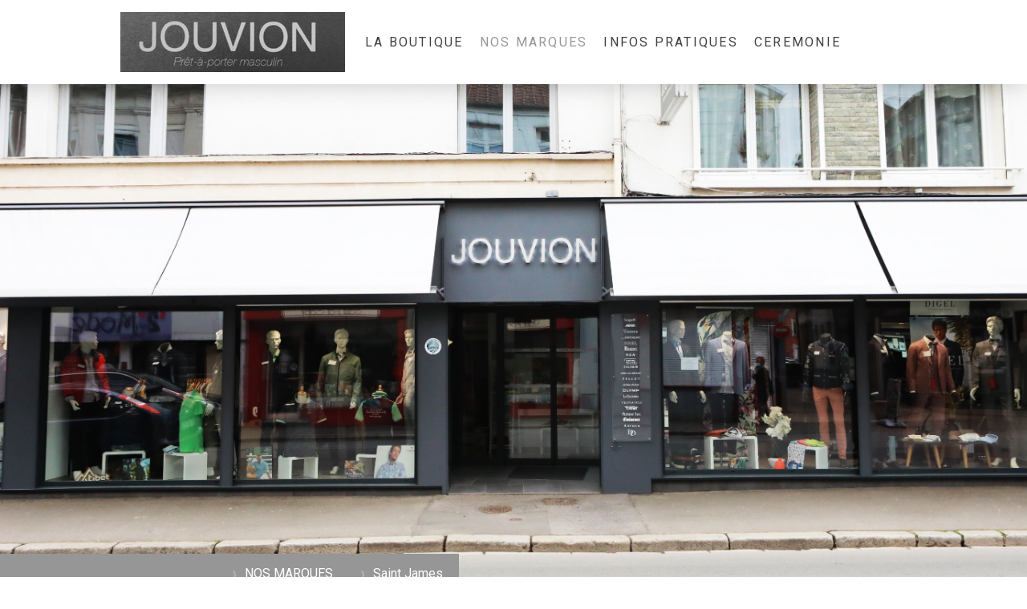

--- FILE ---
content_type: text/html; charset=UTF-8
request_url: https://www.vetements-jouvion.com/nos-marques/saint-james/
body_size: 7841
content:
<!DOCTYPE html>
<html lang="fr-FR"><head>
    <meta charset="utf-8"/>
    <link rel="dns-prefetch preconnect" href="https://u.jimcdn.com/" crossorigin="anonymous"/>
<link rel="dns-prefetch preconnect" href="https://assets.jimstatic.com/" crossorigin="anonymous"/>
<link rel="dns-prefetch preconnect" href="https://image.jimcdn.com" crossorigin="anonymous"/>
<link rel="dns-prefetch preconnect" href="https://fonts.jimstatic.com" crossorigin="anonymous"/>
<meta name="viewport" content="width=device-width, initial-scale=1"/>
<meta http-equiv="X-UA-Compatible" content="IE=edge"/>
<meta name="description" content=""/>
<meta name="robots" content="index, follow, archive"/>
<meta property="st:section" content=""/>
<meta name="generator" content="Jimdo Creator"/>
<meta name="twitter:title" content="Saint James"/>
<meta name="twitter:description" content="-"/>
<meta name="twitter:card" content="summary_large_image"/>
<meta property="og:url" content="http://www.vetements-jouvion.com/nos-marques/saint-james/"/>
<meta property="og:title" content="Saint James"/>
<meta property="og:description" content=""/>
<meta property="og:type" content="website"/>
<meta property="og:locale" content="fr_FR"/>
<meta property="og:site_name" content="JOUVION - Vêtements Homme - Prêt-à-Porter"/>
<meta name="twitter:image" content="https://image.jimcdn.com/app/cms/image/transf/none/path/s2018f84fe2a8ee61/backgroundarea/idb45f4fa3b286d77/version/1620206751/image.jpg"/>
<meta property="og:image" content="https://image.jimcdn.com/app/cms/image/transf/none/path/s2018f84fe2a8ee61/backgroundarea/idb45f4fa3b286d77/version/1620206751/image.jpg"/>
<meta property="og:image:width" content="2000"/>
<meta property="og:image:height" content="1500"/>
<meta property="og:image:secure_url" content="https://image.jimcdn.com/app/cms/image/transf/none/path/s2018f84fe2a8ee61/backgroundarea/idb45f4fa3b286d77/version/1620206751/image.jpg"/><title>Saint James - JOUVION - Vêtements Homme - Prêt-à-Porter</title>
<link rel="icon" type="image/png" href="[data-uri]"/>
    <link rel="alternate" type="application/rss+xml" title="Blog" href="https://www.vetements-jouvion.com/rss/blog"/>    
<link rel="canonical" href="https://www.vetements-jouvion.com/nos-marques/saint-james/"/>

        <script src="https://assets.jimstatic.com/ckies.js.7c38a5f4f8d944ade39b.js"></script>

        <script src="https://assets.jimstatic.com/cookieControl.js.b05bf5f4339fa83b8e79.js"></script>
    <script>window.CookieControlSet.setToOff();</script>

    <style>html,body{margin:0}.hidden{display:none}.n{padding:5px}#cc-website-title a {text-decoration: none}.cc-m-image-align-1{text-align:left}.cc-m-image-align-2{text-align:right}.cc-m-image-align-3{text-align:center}</style>

        <link href="https://u.jimcdn.com/cms/o/s2018f84fe2a8ee61/layout/dm_ebd65f15aecd47b8e3967b14aeb25e9c/css/layout.css?t=1604345320" rel="stylesheet" type="text/css" id="jimdo_layout_css"/>
<script>     /* <![CDATA[ */     /*!  loadCss [c]2014 @scottjehl, Filament Group, Inc.  Licensed MIT */     window.loadCSS = window.loadCss = function(e,n,t){var r,l=window.document,a=l.createElement("link");if(n)r=n;else{var i=(l.body||l.getElementsByTagName("head")[0]).childNodes;r=i[i.length-1]}var o=l.styleSheets;a.rel="stylesheet",a.href=e,a.media="only x",r.parentNode.insertBefore(a,n?r:r.nextSibling);var d=function(e){for(var n=a.href,t=o.length;t--;)if(o[t].href===n)return e.call(a);setTimeout(function(){d(e)})};return a.onloadcssdefined=d,d(function(){a.media=t||"all"}),a};     window.onloadCSS = function(n,o){n.onload=function(){n.onload=null,o&&o.call(n)},"isApplicationInstalled"in navigator&&"onloadcssdefined"in n&&n.onloadcssdefined(o)}     /* ]]> */ </script>     <script>
// <![CDATA[
onloadCSS(loadCss('https://assets.jimstatic.com/web.css.eb85cb55dd9a47226f063339265ecc4f.css') , function() {
    this.id = 'jimdo_web_css';
});
// ]]>
</script>
<link href="https://assets.jimstatic.com/web.css.eb85cb55dd9a47226f063339265ecc4f.css" rel="preload" as="style"/>
<noscript>
<link href="https://assets.jimstatic.com/web.css.eb85cb55dd9a47226f063339265ecc4f.css" rel="stylesheet"/>
</noscript>
    <script>
    //<![CDATA[
        var jimdoData = {"isTestserver":false,"isLcJimdoCom":false,"isJimdoHelpCenter":false,"isProtectedPage":false,"cstok":"","cacheJsKey":"6cba0d8c22e0982f9ffb867944882d485c6561c3","cacheCssKey":"6cba0d8c22e0982f9ffb867944882d485c6561c3","cdnUrl":"https:\/\/assets.jimstatic.com\/","minUrl":"https:\/\/assets.jimstatic.com\/app\/cdn\/min\/file\/","authUrl":"https:\/\/a.jimdo.com\/","webPath":"https:\/\/www.vetements-jouvion.com\/","appUrl":"https:\/\/a.jimdo.com\/","cmsLanguage":"fr_FR","isFreePackage":false,"mobile":false,"isDevkitTemplateUsed":true,"isTemplateResponsive":true,"websiteId":"s2018f84fe2a8ee61","pageId":2582076122,"packageId":2,"shop":{"deliveryTimeTexts":{"1":"5 \u00e0 8 jours de d\u00e9lai de livraison","2":"5 \u00e0 8 jours de d\u00e9lai de livraison","3":"5 \u00e0 8 jours de d\u00e9lai de livraison"},"checkoutButtonText":"Paiement","isReady":false,"currencyFormat":{"pattern":"#,##0.00 \u00a4","convertedPattern":"#,##0.00 $","symbols":{"GROUPING_SEPARATOR":".","DECIMAL_SEPARATOR":",","CURRENCY_SYMBOL":"\u20ac"}},"currencyLocale":"de_DE"},"tr":{"gmap":{"searchNotFound":"L'adresse entr\u00e9e n'a pu \u00eatre trouv\u00e9e. ","routeNotFound":"L'itin\u00e9raire n'a pas pu \u00eatre calcul\u00e9. Raisons possibles: l'adresse de d\u00e9part n'est pas assez pr\u00e9cise ou trop \u00e9loign\u00e9e de l'adresse d'arriv\u00e9e."},"shop":{"checkoutSubmit":{"next":"\u00c9tape suivante","wait":"Attendez s'il vous pla\u00eet"},"paypalError":"Une erreur est intervenue. Veuillez r\u00e9essayer !","cartBar":"Panier d'achat","maintenance":"Cette e-boutique est indisponible pour le moment. Veuillez r\u00e9essayer plus tard.","addToCartOverlay":{"productInsertedText":"L'article a \u00e9t\u00e9 ajout\u00e9 au panier.","continueShoppingText":"Continuer les achats","reloadPageText":"Charger \u00e0 nouveau"},"notReadyText":"Cette e-boutique n'est pas encore compl\u00e8te.","numLeftText":"Plus de {:num} exemplaires de cet article ne sont  pas disponibles pour le moment.","oneLeftText":"Seulement un exemplaire de cet article est disponible."},"common":{"timeout":"Un probl\u00e8me est survenu. L'action demand\u00e9e a \u00e9t\u00e9 annul\u00e9e. Veuillez r\u00e9essayer dans quelques minutes."},"form":{"badRequest":"Une erreur est survenue. Les donn\u00e9es n'ont pas pu \u00eatre transmises. Veuillez essayer \u00e0 nouveau. "}},"jQuery":"jimdoGen002","isJimdoMobileApp":false,"bgConfig":{"id":178955122,"type":"picture","options":{"fixed":true},"images":[{"id":10073069222,"url":"https:\/\/image.jimcdn.com\/app\/cms\/image\/transf\/none\/path\/s2018f84fe2a8ee61\/backgroundarea\/idb45f4fa3b286d77\/version\/1620206751\/image.jpg","altText":"","focalPointX":46.5915985107421875,"focalPointY":49.07112884521484375}]},"bgFullscreen":true,"responsiveBreakpointLandscape":767,"responsiveBreakpointPortrait":480,"copyableHeadlineLinks":false,"tocGeneration":false,"googlemapsConsoleKey":false,"loggingForAnalytics":false,"loggingForPredefinedPages":false,"isFacebookPixelIdEnabled":false,"userAccountId":"29a29db6-a0a5-450b-a2c7-dfd3fc90a1f3"};
    // ]]>
</script>

     <script> (function(window) { 'use strict'; var regBuff = window.__regModuleBuffer = []; var regModuleBuffer = function() { var args = [].slice.call(arguments); regBuff.push(args); }; if (!window.regModule) { window.regModule = regModuleBuffer; } })(window); </script>
    <script src="https://assets.jimstatic.com/web.js.24f3cfbc36a645673411.js" async="true"></script>
    <script src="https://assets.jimstatic.com/at.js.62588d64be2115a866ce.js"></script>
    
</head>

<body class="body cc-page j-m-gallery-styles j-m-video-styles j-m-hr-styles j-m-header-styles j-m-text-styles j-m-emotionheader-styles j-m-htmlCode-styles j-m-rss-styles j-m-form-styles j-m-table-styles j-m-textWithImage-styles j-m-downloadDocument-styles j-m-imageSubtitle-styles j-m-flickr-styles j-m-googlemaps-styles j-m-blogSelection-styles j-m-comment-styles-disabled j-m-jimdo-styles j-m-profile-styles j-m-guestbook-styles j-m-promotion-styles j-m-twitter-styles j-m-hgrid-styles j-m-shoppingcart-styles j-m-catalog-styles j-m-product-styles-disabled j-m-facebook-styles j-m-sharebuttons-styles j-m-formnew-styles j-m-callToAction-styles j-m-turbo-styles j-m-spacing-styles j-m-googleplus-styles j-m-dummy-styles j-m-search-styles j-m-booking-styles j-m-socialprofiles-styles j-footer-styles cc-pagemode-default cc-content-parent" id="page-2582076122">

<div id="cc-inner" class="cc-content-parent">

<input type="checkbox" id="jtpl-mobile-navigation__checkbox" class="jtpl-mobile-navigation__checkbox"/><!-- _main.sass --><div class="jtpl-main cc-content-parent">

  <!-- _background-area.sass -->
  <div class="jtpl-background-area" background-area="fullscreen"></div>
  <!-- END _background-area.sass -->

  <!-- _top-bar.sass -->
  <div class="jtpl-top-bar navigation-colors">
    <!-- _navigation.sass -->
    <label for="jtpl-mobile-navigation__checkbox" class="jtpl-mobile-navigation__label navigation-colors--transparency">
      <span class="jtpl-mobile-navigation__borders navigation-colors__menu-icon"></span>
    </label>
    <!-- END _navigation.sass -->

  </div>
  <!-- END _top-bar.sass -->


  <!-- _mobile-navigation.sass -->
  <nav class="jtpl-mobile-navigation navigation-colors navigation-colors--transparency"><div data-container="navigation"><div class="j-nav-variant-nested"><ul class="cc-nav-level-0 j-nav-level-0"><li id="cc-nav-view-2582412722" class="jmd-nav__list-item-0"><a href="/" data-link-title="LA BOUTIQUE">LA BOUTIQUE</a></li><li id="cc-nav-view-2819558322" class="jmd-nav__list-item-0 j-nav-has-children cc-nav-parent j-nav-parent jmd-nav__item--parent"><a href="/nos-marques/" data-link-title="NOS MARQUES">NOS MARQUES</a><span data-navi-toggle="cc-nav-view-2819558322" class="jmd-nav__toggle-button"></span><ul class="cc-nav-level-1 j-nav-level-1"><li id="cc-nav-view-2580224022" class="jmd-nav__list-item-1"><a href="/nos-marques/meyer/" data-link-title="Meyer">Meyer</a></li><li id="cc-nav-view-2580223922" class="jmd-nav__list-item-1"><a href="/nos-marques/digel/" data-link-title="Digel">Digel</a></li><li id="cc-nav-view-2580224122" class="jmd-nav__list-item-1"><a href="/nos-marques/nza/" data-link-title="NZA">NZA</a></li><li id="cc-nav-view-2730698022" class="jmd-nav__list-item-1"><a href="/nos-marques/fynch-hatton/" data-link-title="Fynch-Hatton">Fynch-Hatton</a></li><li id="cc-nav-view-2582074122" class="jmd-nav__list-item-1"><a href="/nos-marques/armor-lux/" data-link-title="Armor Lux">Armor Lux</a></li><li id="cc-nav-view-2582074422" class="jmd-nav__list-item-1"><a href="/nos-marques/garcia-jeans/" data-link-title="Garcia Jeans">Garcia Jeans</a></li><li id="cc-nav-view-2582074622" class="jmd-nav__list-item-1"><a href="/nos-marques/camel-active/" data-link-title="Camel Active">Camel Active</a></li><li id="cc-nav-view-2582074722" class="jmd-nav__list-item-1"><a href="/nos-marques/eminence/" data-link-title="Eminence">Eminence</a></li><li id="cc-nav-view-2582075322" class="jmd-nav__list-item-1"><a href="/nos-marques/jupiter/" data-link-title="Jupiter">Jupiter</a></li><li id="cc-nav-view-2582075422" class="jmd-nav__list-item-1"><a href="/nos-marques/la-squadra/" data-link-title="La Squadra">La Squadra</a></li><li id="cc-nav-view-2582075622" class="jmd-nav__list-item-1"><a href="/nos-marques/olymp/" data-link-title="Olymp">Olymp</a></li><li id="cc-nav-view-2582076122" class="jmd-nav__list-item-1 cc-nav-current j-nav-current jmd-nav__item--current"><a href="/nos-marques/saint-james/" data-link-title="Saint James" class="cc-nav-current j-nav-current jmd-nav__link--current">Saint James</a></li><li id="cc-nav-view-2582076322" class="jmd-nav__list-item-1"><a href="/nos-marques/seidensticker/" data-link-title="Seidensticker">Seidensticker</a></li><li id="cc-nav-view-2582076522" class="jmd-nav__list-item-1"><a href="/nos-marques/tibet/" data-link-title="Tibet">Tibet</a></li><li id="cc-nav-view-2582076422" class="jmd-nav__list-item-1"><a href="/nos-marques/soy/" data-link-title="Soy">Soy</a></li></ul></li><li id="cc-nav-view-2570376722" class="jmd-nav__list-item-0"><a href="/infos-pratiques/" data-link-title="INFOS PRATIQUES">INFOS PRATIQUES</a></li><li id="cc-nav-view-2797962922" class="jmd-nav__list-item-0"><a href="/ceremonie/" data-link-title="CEREMONIE">CEREMONIE</a></li></ul></div></div>
  </nav><!-- END _mobile-navigation.sass --><!-- _header.sass --><header class="jtpl-header navigation-colors"><div class="jtpl-header__inner alignment-options navigation-vertical-alignment">
      <div class="jtpl-logo">
        <div id="cc-website-logo" class="cc-single-module-element"><div id="cc-m-13359251422" class="j-module n j-imageSubtitle"><div class="cc-m-image-container"><figure class="cc-imagewrapper cc-m-image-align-1">
<a href="https://www.vetements-jouvion.com/" target="_self"><img srcset="https://image.jimcdn.com/app/cms/image/transf/dimension=280x10000:format=jpg/path/s2018f84fe2a8ee61/image/i58346e6fdb93622e/version/1574864733/image.jpg 280w, https://image.jimcdn.com/app/cms/image/transf/dimension=320x10000:format=jpg/path/s2018f84fe2a8ee61/image/i58346e6fdb93622e/version/1574864733/image.jpg 320w, https://image.jimcdn.com/app/cms/image/transf/dimension=560x10000:format=jpg/path/s2018f84fe2a8ee61/image/i58346e6fdb93622e/version/1574864733/image.jpg 560w" sizes="(min-width: 280px) 280px, 100vw" id="cc-m-imagesubtitle-image-13359251422" src="https://image.jimcdn.com/app/cms/image/transf/dimension=280x10000:format=jpg/path/s2018f84fe2a8ee61/image/i58346e6fdb93622e/version/1574864733/image.jpg" alt="JOUVION - Vêtements Homme - Prêt-à-Porter" class="" data-src-width="2742" data-src-height="736" data-src="https://image.jimcdn.com/app/cms/image/transf/dimension=280x10000:format=jpg/path/s2018f84fe2a8ee61/image/i58346e6fdb93622e/version/1574864733/image.jpg" data-image-id="8450398522"/></a>    

</figure>
</div>
<div class="cc-clear"></div>
<script id="cc-m-reg-13359251422">// <![CDATA[

    window.regModule("module_imageSubtitle", {"data":{"imageExists":true,"hyperlink":"","hyperlink_target":"","hyperlinkAsString":"","pinterest":"0","id":13359251422,"widthEqualsContent":"1","resizeWidth":"280","resizeHeight":76},"id":13359251422});
// ]]>
</script></div></div>
      </div>

      <!-- _navigation.sass -->
      <nav class="jtpl-navigation"><div class="jtpl-navigation__inner navigation-alignment" data-dropdown="true" data-main="true">
          <div data-container="navigation"><div class="j-nav-variant-nested"><ul class="cc-nav-level-0 j-nav-level-0"><li id="cc-nav-view-2582412722" class="jmd-nav__list-item-0"><a href="/" data-link-title="LA BOUTIQUE">LA BOUTIQUE</a></li><li id="cc-nav-view-2819558322" class="jmd-nav__list-item-0 j-nav-has-children cc-nav-parent j-nav-parent jmd-nav__item--parent"><a href="/nos-marques/" data-link-title="NOS MARQUES">NOS MARQUES</a><span data-navi-toggle="cc-nav-view-2819558322" class="jmd-nav__toggle-button"></span><ul class="cc-nav-level-1 j-nav-level-1"><li id="cc-nav-view-2580224022" class="jmd-nav__list-item-1"><a href="/nos-marques/meyer/" data-link-title="Meyer">Meyer</a></li><li id="cc-nav-view-2580223922" class="jmd-nav__list-item-1"><a href="/nos-marques/digel/" data-link-title="Digel">Digel</a></li><li id="cc-nav-view-2580224122" class="jmd-nav__list-item-1"><a href="/nos-marques/nza/" data-link-title="NZA">NZA</a></li><li id="cc-nav-view-2730698022" class="jmd-nav__list-item-1"><a href="/nos-marques/fynch-hatton/" data-link-title="Fynch-Hatton">Fynch-Hatton</a></li><li id="cc-nav-view-2582074122" class="jmd-nav__list-item-1"><a href="/nos-marques/armor-lux/" data-link-title="Armor Lux">Armor Lux</a></li><li id="cc-nav-view-2582074422" class="jmd-nav__list-item-1"><a href="/nos-marques/garcia-jeans/" data-link-title="Garcia Jeans">Garcia Jeans</a></li><li id="cc-nav-view-2582074622" class="jmd-nav__list-item-1"><a href="/nos-marques/camel-active/" data-link-title="Camel Active">Camel Active</a></li><li id="cc-nav-view-2582074722" class="jmd-nav__list-item-1"><a href="/nos-marques/eminence/" data-link-title="Eminence">Eminence</a></li><li id="cc-nav-view-2582075322" class="jmd-nav__list-item-1"><a href="/nos-marques/jupiter/" data-link-title="Jupiter">Jupiter</a></li><li id="cc-nav-view-2582075422" class="jmd-nav__list-item-1"><a href="/nos-marques/la-squadra/" data-link-title="La Squadra">La Squadra</a></li><li id="cc-nav-view-2582075622" class="jmd-nav__list-item-1"><a href="/nos-marques/olymp/" data-link-title="Olymp">Olymp</a></li><li id="cc-nav-view-2582076122" class="jmd-nav__list-item-1 cc-nav-current j-nav-current jmd-nav__item--current"><a href="/nos-marques/saint-james/" data-link-title="Saint James" class="cc-nav-current j-nav-current jmd-nav__link--current">Saint James</a></li><li id="cc-nav-view-2582076322" class="jmd-nav__list-item-1"><a href="/nos-marques/seidensticker/" data-link-title="Seidensticker">Seidensticker</a></li><li id="cc-nav-view-2582076522" class="jmd-nav__list-item-1"><a href="/nos-marques/tibet/" data-link-title="Tibet">Tibet</a></li><li id="cc-nav-view-2582076422" class="jmd-nav__list-item-1"><a href="/nos-marques/soy/" data-link-title="Soy">Soy</a></li></ul></li><li id="cc-nav-view-2570376722" class="jmd-nav__list-item-0"><a href="/infos-pratiques/" data-link-title="INFOS PRATIQUES">INFOS PRATIQUES</a></li><li id="cc-nav-view-2797962922" class="jmd-nav__list-item-0"><a href="/ceremonie/" data-link-title="CEREMONIE">CEREMONIE</a></li></ul></div></div>
        </div>
      </nav><!-- END _navigation.sass -->
</div>
  </header><div class="jtpl-header--image" background-area="stripe" background-area-default=""></div>

  <!-- END _header.sass -->

  <!-- _section-main.sass -->
  <div class="jtpl-section-main content-options-box cc-content-parent">

    <!-- _breadcrumb.sass -->
    <div class="jtpl-breadcrumb alignment-options">
      <div class="jtpl-breadcrumb__inner flex-background-options">
        <div class="jtpl-breadcrumb__title-navigation-gutter">
          <!-- _section-main.sass -->
          <div class="jtpl-title">
            
          </div>
          <!-- END _section-main.sass -->
          <div class="jtpl-breadcrumb__navigation breadcrumb-options">
            <div data-container="navigation"><div class="j-nav-variant-breadcrumb"><ol itemscope="true" itemtype="http://schema.org/BreadcrumbList"><li itemscope="true" itemprop="itemListElement" itemtype="http://schema.org/ListItem"><a href="/nos-marques/" data-link-title="NOS MARQUES" itemprop="item"><span itemprop="name">NOS MARQUES</span></a><meta itemprop="position" content="1"/></li><li itemscope="true" itemprop="itemListElement" itemtype="http://schema.org/ListItem" class="cc-nav-current j-nav-current"><a href="/nos-marques/saint-james/" data-link-title="Saint James" itemprop="item" class="cc-nav-current j-nav-current"><span itemprop="name">Saint James</span></a><meta itemprop="position" content="2"/></li></ol></div></div>
          </div>
        </div>
      </div>
    </div>
    <!-- END _breadcrumb.sass -->

    <div class="jtpl-content alignment-options content-options-inner cc-content-parent">
      <div id="content_area" data-container="content"><div id="content_start"></div>
        
        <div id="cc-matrix-3903972722"><div id="cc-m-13453372722" class="j-module n j-gallery "><div class="cc-m-gallery-container cc-m-gallery-stack clearover" id="cc-m-gallery-13453372722">
            <div class="cc-m-gallery-stack-item" id="gallery_thumb_8509839422" data-sort="0">
            
                <a rel="lightbox[13453372722]" href="javascript:" data-href="https://image.jimcdn.com/app/cms/image/transf/none/path/s2018f84fe2a8ee61/image/ieefa11b44970869b/version/1463949122/image.jpg" data-title="" data-sort="0"><img src="https://image.jimcdn.com/app/cms/image/transf/none/path/s2018f84fe2a8ee61/image/ieefa11b44970869b/version/1463949122/image.jpg" data-orig-width="502" data-orig-height="402" alt=""/></a>        </div>
            <div class="cc-m-gallery-stack-item" id="gallery_thumb_8509839122" data-sort="1">
            
                <a rel="lightbox[13453372722]" href="javascript:" data-href="https://image.jimcdn.com/app/cms/image/transf/none/path/s2018f84fe2a8ee61/image/i2a42288ee943129a/version/1463949122/image.jpg" data-title="" data-sort="1"><img src="https://image.jimcdn.com/app/cms/image/transf/none/path/s2018f84fe2a8ee61/image/i2a42288ee943129a/version/1463949122/image.jpg" data-orig-width="502" data-orig-height="402" alt=""/></a>        </div>
            <div class="cc-m-gallery-stack-item" id="gallery_thumb_8509839722" data-sort="2">
            
                <a rel="lightbox[13453372722]" href="javascript:" data-href="https://image.jimcdn.com/app/cms/image/transf/none/path/s2018f84fe2a8ee61/image/ie9e233bccf48d54f/version/1463949129/image.jpg" data-title="" data-sort="2"><img src="https://image.jimcdn.com/app/cms/image/transf/none/path/s2018f84fe2a8ee61/image/ie9e233bccf48d54f/version/1463949129/image.jpg" data-orig-width="502" data-orig-height="402" alt=""/></a>        </div>
            <div class="cc-m-gallery-stack-item" id="gallery_thumb_8509839222" data-sort="3">
            
                <a rel="lightbox[13453372722]" href="javascript:" data-href="https://image.jimcdn.com/app/cms/image/transf/none/path/s2018f84fe2a8ee61/image/i8dc48992c4a92dd6/version/1463949131/image.jpg" data-title="" data-sort="3"><img src="https://image.jimcdn.com/app/cms/image/transf/none/path/s2018f84fe2a8ee61/image/i8dc48992c4a92dd6/version/1463949131/image.jpg" data-orig-width="502" data-orig-height="402" alt=""/></a>        </div>
            <div class="cc-m-gallery-stack-item" id="gallery_thumb_8509839922" data-sort="4">
            
                <a rel="lightbox[13453372722]" href="javascript:" data-href="https://image.jimcdn.com/app/cms/image/transf/none/path/s2018f84fe2a8ee61/image/i9dfb214e9152ce34/version/1463949137/image.jpg" data-title="" data-sort="4"><img src="https://image.jimcdn.com/app/cms/image/transf/none/path/s2018f84fe2a8ee61/image/i9dfb214e9152ce34/version/1463949137/image.jpg" data-orig-width="502" data-orig-height="402" alt=""/></a>        </div>
            <div class="cc-m-gallery-stack-item" id="gallery_thumb_8509839822" data-sort="5">
            
                <a rel="lightbox[13453372722]" href="javascript:" data-href="https://image.jimcdn.com/app/cms/image/transf/none/path/s2018f84fe2a8ee61/image/ifaae4e280ef2ad48/version/1463949137/image.jpg" data-title="" data-sort="5"><img src="https://image.jimcdn.com/app/cms/image/transf/none/path/s2018f84fe2a8ee61/image/ifaae4e280ef2ad48/version/1463949137/image.jpg" data-orig-width="502" data-orig-height="402" alt=""/></a>        </div>
            <div class="cc-m-gallery-stack-item" id="gallery_thumb_8509840122" data-sort="6">
            
                <a rel="lightbox[13453372722]" href="javascript:" data-href="https://image.jimcdn.com/app/cms/image/transf/none/path/s2018f84fe2a8ee61/image/i51e5450bbaf661e1/version/1463949140/image.jpg" data-title="" data-sort="6"><img src="https://image.jimcdn.com/app/cms/image/transf/none/path/s2018f84fe2a8ee61/image/i51e5450bbaf661e1/version/1463949140/image.jpg" data-orig-width="502" data-orig-height="402" alt=""/></a>        </div>
            <div class="cc-m-gallery-stack-item" id="gallery_thumb_8509839522" data-sort="7">
            
                <a rel="lightbox[13453372722]" href="javascript:" data-href="https://image.jimcdn.com/app/cms/image/transf/none/path/s2018f84fe2a8ee61/image/if55f68b726cb730c/version/1463949140/image.jpg" data-title="" data-sort="7"><img src="https://image.jimcdn.com/app/cms/image/transf/none/path/s2018f84fe2a8ee61/image/if55f68b726cb730c/version/1463949140/image.jpg" data-orig-width="502" data-orig-height="402" alt=""/></a>        </div>
    </div>
<script id="cc-m-reg-13453372722">// <![CDATA[

    window.regModule("module_gallery", {"view":"4","countImages":8,"variant":"stack","selector":"#cc-m-gallery-13453372722","imageCount":8,"enlargeable":"1","multiUpload":true,"autostart":1,"pause":"4","showSliderThumbnails":1,"coolSize":"2","coolPadding":"3","stackCount":"2","stackPadding":"3","options":{"pinterest":"0"},"id":13453372722});
// ]]>
</script></div><div id="cc-m-13450030922" class="j-module n j-spacing ">
    <div class="cc-m-spacer" style="height: 15px;">
    
</div>

</div><div id="cc-m-13450031122" class="j-module n j-hr ">    <hr/>
</div></div>
        
        </div>
    </div>
    <!-- END _section-main.sass -->

  </div>

  <!-- _section-aside.sass -->
  <div class="jtpl-section-aside">

    <aside class="jtpl-sidebar sidebar-options"><div class="jtpl-sidebar__inner alignment-options">
        <div data-container="sidebar"><div id="cc-matrix-3875997522"><div id="cc-m-13358698722" class="j-module n j-hgrid ">    <div class="cc-m-hgrid-column" style="width: 23.21%;">
        <div id="cc-matrix-3875997822"><div id="cc-m-13415105522" class="j-module n j-imageSubtitle "><figure class="cc-imagewrapper cc-m-image-align-2 cc-m-width-maxed">
<img srcset="https://image.jimcdn.com/app/cms/image/transf/dimension=220x10000:format=jpg/path/s2018f84fe2a8ee61/image/i01a7ea3d71aac9d7/version/1462022806/image.jpg 220w, https://image.jimcdn.com/app/cms/image/transf/dimension=320x10000:format=jpg/path/s2018f84fe2a8ee61/image/i01a7ea3d71aac9d7/version/1462022806/image.jpg 320w, https://image.jimcdn.com/app/cms/image/transf/dimension=440x10000:format=jpg/path/s2018f84fe2a8ee61/image/i01a7ea3d71aac9d7/version/1462022806/image.jpg 440w" sizes="(min-width: 220px) 220px, 100vw" id="cc-m-imagesubtitle-image-13415105522" src="https://image.jimcdn.com/app/cms/image/transf/dimension=220x10000:format=jpg/path/s2018f84fe2a8ee61/image/i01a7ea3d71aac9d7/version/1462022806/image.jpg" alt="" class="" data-src-width="2804" data-src-height="1341" data-src="https://image.jimcdn.com/app/cms/image/transf/dimension=220x10000:format=jpg/path/s2018f84fe2a8ee61/image/i01a7ea3d71aac9d7/version/1462022806/image.jpg" data-image-id="8481698922"/>    

</figure>

<div class="cc-clear"></div>
<script id="cc-m-reg-13415105522">// <![CDATA[

    window.regModule("module_imageSubtitle", {"data":{"imageExists":true,"hyperlink":"","hyperlink_target":"","hyperlinkAsString":"","pinterest":"0","id":13415105522,"widthEqualsContent":"1","resizeWidth":"220","resizeHeight":106},"id":13415105522});
// ]]>
</script></div></div>    </div>
            <div class="cc-m-hgrid-separator" data-display="cms-only"><div></div></div>
        <div class="cc-m-hgrid-column last" style="width: 74.78%;">
        <div id="cc-matrix-3875997922"><div id="cc-m-13358699022" class="j-module n j-text "><p>
    <strong>JOUVION</strong> <strong><strong><em>|</em></strong> Prêt-à-Porter Masculin<br/></strong>Spécialiste Cérémonie
</p>

<p>
    <strong><em>3-5-7 Rue des Carmes | 62130 Saint-Pol-sur-Ternoise<br/></em></strong>
</p>

<p>
    <strong><em>03.21.41.35 .71</em></strong>
</p>

<p>
    <strong><em> </em></strong>
</p></div></div>    </div>
    
<div class="cc-m-hgrid-overlay" data-display="cms-only"></div>

<br class="cc-clear"/>

</div></div></div>
      </div>
    </aside><footer class="jtpl-footer footer-options"><div class="jtpl-footer__inner alignment-options">
        <div id="contentfooter" data-container="footer">

    
    <div class="j-meta-links">
        <a href="/about/">Mentions légales</a> | <a href="//www.vetements-jouvion.com/j/privacy">Politique de confidentialité</a>    </div>

    <div class="j-admin-links">
            

<span class="loggedin">
    <a rel="nofollow" id="logout" target="_top" href="https://cms.e.jimdo.com/app/cms/logout.php">
        Déconnecter    </a>
    |
    <a rel="nofollow" id="edit" target="_top" href="https://a.jimdo.com/app/auth/signin/jumpcms/?page=2582076122">Modifier</a>
</span>
        </div>

    
</div>

      </div>
    </footer><!-- END _section-aside.sass -->
</div>


  <!-- _cart.sass -->
  <div class="jtpl-cart">
    
  </div>
  <!-- END _cart.sass -->

</div>
<!-- END main.sass -->

</div>
    <ul class="cc-FloatingButtonBarContainer cc-FloatingButtonBarContainer-right hidden">

                    <!-- scroll to top button -->
            <li class="cc-FloatingButtonBarContainer-button-scroll">
                <a href="javascript:void(0);" title="Défiler vers le haut">
                    <span>Défiler vers le haut</span>
                </a>
            </li>
            <script>// <![CDATA[

    window.regModule("common_scrolltotop", []);
// ]]>
</script>    </ul>
    <script type="text/javascript">
//<![CDATA[
addAutomatedTracking('creator.website', track_anon);
//]]>
</script>
    





</body>
</html>
